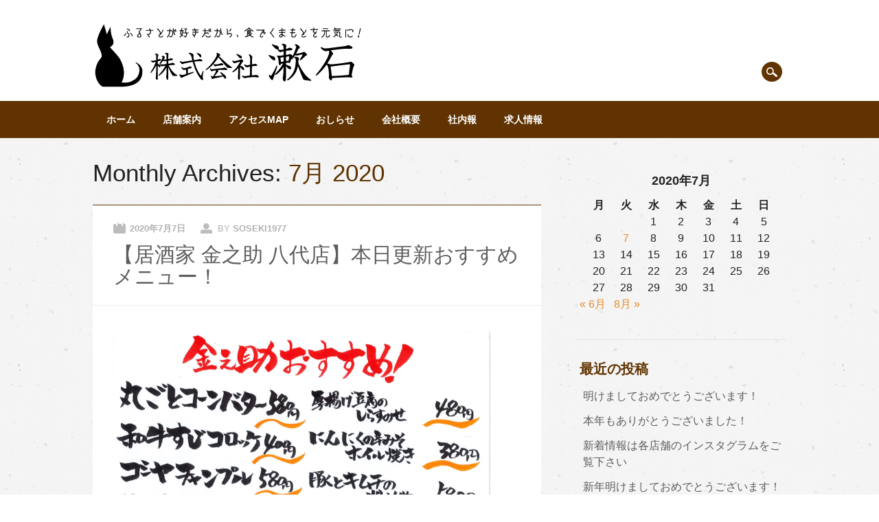

--- FILE ---
content_type: text/css
request_url: https://www.soseki1977.com/wp-content/themes/restaurateur/style.css?ver=6.9
body_size: 84401
content:
/*
Theme Name: Restaurateur
Theme URI: http://wpthemes.co.nz/restaurateur/
Author: WPThemes NZ
Author URI: http://wpthemes.co.nz/
Description: Restaurateur is a dedicated WordPress restaurant theme. The theme comes bundled with an optional plugin which you can activate for easy menu management. Menus are then displayed on one of two included menu templates which feature your dishes and pricing and have gorgeous transitions between menu categories. The theme also provides a static home page template with a big image slider and dedicated widget area, plus you get great deal of flexibility over colors. It's a flexible and responsive theme which will look great on any device.
Version: 2.0.9
License: GNU General Public License v2.0
License URI: http://www.gnu.org/licenses/gpl-2.0.html
Tags: custom-menu, sticky-post, microformats, rtl-language-support, translation-ready, full-width-template, post-formats

*/

/******************************************************************/
@import url(http://fonts.googleapis.com/css?family=Damion);
@import url(http://fonts.googleapis.com/css?family=Droid+Serif:400,700);
@import url(http://fonts.googleapis.com/css?family=Droid+Sans:400,700);
/******************************************************************
RESET STYLES
******************************************************************/
/* general reset */
html, body, div, span, object, embed, ruby, output, iframe, h1, h2, h3, h4, h5, h6, p, blockquote, pre,
abbr, address, cite, code, del, dfn, em, img, ins, kbd, q, samp,
small, strong, sub, sup, var, b, i, dl, dt, dd, ol, ul, li,
fieldset, form, label, legend, table, caption, tbody, tfoot, thead, tr, th, td,
article, aside, canvas, details, figcaption, figure,  footer, header, hgroup, 
menu, nav, section, summary, time, mark, audio, video { 
	margin: 0;
	padding: 0;
	border: 0;
	outline: 0;
	font-size: 100%;
	vertical-align: baseline;
	background: transparent;
}

html { 
	overflow-y: scroll;
	font-size: 16px;
}

/* html 5 reset */             
article, 
aside, 
details, 
figcaption, 
figure, 
footer, 
header, 
hgroup, 
menu, 
nav, 
section { 
	display: block; 
}

/* ul & li resets */
ol, ul { 
	list-style: none; 
}

/* blockquote reset */
blockquote, q { 
	quotes: none; 
}

blockquote:before, 
blockquote:after, 
q:before, 
q:after { 
	content: ''; 
	content: none; 
}

/* link style resets */
a { 
	margin: 0; 
	padding: 0; 
	font-size: 100%; 
	vertical-align: baseline; 
	background: transparent; 
}

a:hover,
a:active { 
	outline: none; 
}

/* table resets */
table { 
	border-collapse: collapse; 
	border-spacing: 0; 
}

td, 
td img { 
	vertical-align: top; 
} 

/* type & header styles */
body {
	font-size: 16px; /* for ie8 & below*/ 
	font-size: 1rem; 
	line-height: 24px; /* for ie8 & below*/ 
	line-height: 1.5rem; 
	font-family: メイリオ, Meiryo, Osaka, “ヒラギノ角ゴ Pro W3″, “Hiragino Kaku Gothic Pro”, “ＭＳ Ｐゴシック”, “MS PGothic”, sans-serif;
}

p { 
	hyphenate: auto;
	hyphenate-before: 2; 
	hyphenate-after: 3; 
	hyphenate-lines: 3; 
	orphans: 4; 
}

select, 
input, 
textarea, 
button { 
	font: 99% メイリオ, Meiryo, Osaka, “ヒラギノ角ゴ Pro W3″, “Hiragino Kaku Gothic Pro”, “ＭＳ Ｐゴシック”, “MS PGothic”, sans-serif;
	border-radius: 0;
}
	select {
		max-width: 100%;
	}
	
	input[type=search] {
	  -webkit-appearance: none;
	}

body, 
select, 
input, 
textarea {   
	color: #222;
}

small, 
.small { 
	font-size: 12px; /* for ie8 & below*/ 
	font-size: 0.75rem; 
	letter-spacing: 2px; /* for ie8 & below*/
	letter-spacing: .05rem; 
	font-style: italic;
	line-height: 26px; 
	line-height: 1.75rem;
}

strong, 
th, 
.strong { 
	font-weight: bold;
}

em, 
.em { 
	font-style: italic;
}

ins, 
.ins { 
	background-color: #ff9; 
	color: #000; 
	text-decoration: none; 
}

mark, 
.mark { 
	background-color: #ff9; 
	color: #000; 
	font-style: italic; 
	font-weight: bold; 
}

del, 
.del { 
	text-decoration: line-through; 
}

abbr[title], 
dfn[title] { 
	border-bottom: 1px dotted; 
	cursor:help; 
}

sub { 
	vertical-align: sub; 
	font-size: smaller; 
}

sup { 
	vertical-align: super; 
	font-size: smaller; 
}

/* code & pre box resets */
pre {  
	padding: 15px;  
	white-space: pre;  
	white-space: pre-wrap;  
	white-space: pre-line;  
	word-wrap: break-word; 
}

/* form & input resets */
pre, 
code, 
kbd, 
samp { 
	font-family: メイリオ, Meiryo, Osaka, “ヒラギノ角ゴ Pro W3″, “Hiragino Kaku Gothic Pro”, “ＭＳ Ｐゴシック”, “MS PGothic”, sans-serif;
	margin: 24px; /* for ie8 & below*/ 
	margin: 1.5rem; 
}

input, 
select { 
	vertical-align:middle; 
}

textarea { 
	overflow: auto; 
} 

.ie6 legend, 
.ie7 legend { 
	margin-left: -7px; 
} 

input[type="radio"] { 
	vertical-align: text-bottom; 
}

input[type="checkbox"] { 
	vertical-align: bottom; 
}

.ie7 input[type="checkbox"] { 
	vertical-align: baseline; 
}

.ie6 input { 
	vertical-align: text-bottom; 
}

label, 
input[type=button], 
input[type=submit], 
button { 
	cursor: pointer; 
}

button, 
input, 
select, 
textarea { 
	margin: 0; 
}

/* vaidation */
input:valid, 
textarea:valid {  }
input:invalid, 
textarea:invalid { 
	border-radius: 1px;  
	-moz-box-shadow: 0px 0px 5px red; 
	-webkit-box-shadow: 0px 0px 5px red;  
	box-shadow: 0px 0px 5px red; 
}

.no-boxshadow input:invalid, 
.no-boxshadow textarea:invalid { 
	background-color: #f0dddd; 
}

button { 
	width: auto; 
	overflow: visible; 
}

/* image resets */
.ie7 img, 
.irem7 img { 
	-ms-interpolation-mode: bicubic; 
}

/* hidden elrements */
.hidden { 
	display: none; 
	visibility: hidden; 
} 

.visuallyhidden { 
	position: absolute !important; 
	clip: rect(1px 1px 1px 1px);  
	clip: rect(1px, 1px, 1px, 1px); 
}

/* added from 320&Up Project */

input, 
textarea  { 
	-webkit-box-sizing : border-box; 
	-moz-box-sizing : border-box; 
	-o-box-sizing : border-box; 
	box-sizing : border-box; 
}

/* clearfixes */
.clearfix:after, 
.menu ul:after {
	content: ".";
	display: block;
	height: 0;
	clear: both;
	visibility: hidden;
}

.clearfix { 
	zoom: 1;
}

.clearfix:after { 
	clear: both; 
}

/******************************************************************
COMMON & REUSABLE STYLES
******************************************************************/

/* floats */
.left { 
	float: left; 
}

.right { 
	float: right; 
}

/* text alignment */
.text-left { 
	text-align: left; 
}

.text-center { 
	text-align: center; 
}

.text-right { 
	text-align: right; 
}

/* highlighting search term on search page */
mark, 
.search-term { 
	background: #EBE16F;
}

/* alerts & notices */
.help, 
.info, 
.error, 
.success { 
	margin: 10px; 
	padding: 10px; 
	border: 1px solid #cecece; 
}

.help { 
	border-color: #E0C618; 
	background: #EBE16F; 
}

.info { 
	border-color: #92cae4; 
	background: #d5edf8; 
}

.error { 
	border-color: #fbc2c4; 
	background: #fbe3e4; 
}

.success { 
	border-color: #c6d880; 
	background: #e6efc2; 
} 

/******************************************************************
GENERAL STYLES
******************************************************************/

body { 
	-webkit-text-size-adjust : 100%; /* font size on apple devices */
	-ms-text-size-adjust : 100%;  /* font size on windows devices */
}

/******************************************************************
H1, H2, H3, H4, H5 STYLES
******************************************************************/

h1 a, .h1 a, 
h2 a, .h2 a, 
h3 a, .h3 a, 
h4 a, .h4 a, 
h5 a, .h5 a { 
	text-decoration: none; 
}

h1, .h1 {
	font-size: 35px; /* for ie8 & below*/ 
	font-size: 2.2rem;
	line-height: 32px; /* for ie8 & below*/ 
	line-height: 2rem; 
}

h2, .h2 {
	font-size: 24px; /* for ie8 & below*/ 
	font-size: 1.5rem;
	line-height: 30px; /* for ie8 & below*/ 
	line-height: 1.75rem; 
}

h3, .h3 {
	font-size: 19px; /* for ie8 & below*/ 
	font-size: 1.2rem;
	line-height: 24px; /* for ie8 & below*/
	line-height: 1.5rem;
}

h4, .h4 {
	font-size: 16px; /* for ie8 & below*/ 
	font-size: 1.05rem;
	line-height: 18px; /* for ie8 & below*/
	line-height: 1.2rem;
}

h5, .h5 {
	font-size: 12px; /* for ie8 & below*/ 
	font-size: 0.846rem;
	line-height: 40px; /* for ie8 & below*/ 
	line-height: 2.09rem; 
	text-transform: uppercase; 
	letter-spacing: 2px; 
}

/******************************************************************
GENERAL LAYOUT STYLES
******************************************************************/

body {

}

#container { 
	-webkit-box-sizing : border-box; 
	-moz-box-sizing : border-box; 
	-o-box-sizing : border-box; 
	box-sizing : border-box;
}
	
	/* layout options ( all have margins right & left of 1%) */
	
	.col60 { 
		width: 6.333%; 
	} /* width 60px / grid_1 */
	
	.col140 { 
		width: 14.667%; 
	} /* width 140px / grid_2 */
	
	.col220 { 
		width: 23.0%; 
	} /* width 220px / grid_3 */
	
	.col300 { 
		width: 31.333%; 
	} /* width 300px / grid_4 */
	
	.col380 { 
		width: 39.667%; 
	} /* width 380px / grid_5 */
	
	.col480 { 
		width: 48.0%; 
	} /* width 480px / grid_6 */
	
	.col540 { 
		width: 56.333%; 
	} /* width 540px / grid_7 */
	
	.col620 { 
		width: 64.667%; 
	} /* width 620px / grid_8 */
	
	.col700 { 
		width: 73.0%; 
	} /* width 700px / grid_9 */
	
	.col780 { 
		width: 81.333%; 
	} /* width 780px / grid_10 */
	
	.col860 { 
		width: 89.667%; 
	} /* width 860px / grid_11 */
	
	.col940 { 
		width: 98.0%; 
	} /* width 940px / grid_12 */
	
	/* layout & column defaults */
	.col60, 
	.col140, 
	.col220, 
	.col300, 
	.col380, 
	.col480, 
	.col540, 
	.col620, 
	.col700, 
	.col780, 
	.col860, 
	.col940 { 
		display: inline; 
		float: left;
		margin-left: 1%; 
		margin-right: 1%; 
		position: relative;
	}
	
	/* default styles & fixes */
	#main { 
		margin-left: 0; 
	} /* fixes alignment (defaulted at col620) */
	
	#sidebar { 
		margin-right: 0; 
	} /* fixes alignment (defaulted at col300) */
	
/******************************************************************
LINK STYLES
******************************************************************/

a, a:visited { 
	color: #e68b2b;
	text-decoration: none; 
}

a:hover {
	text-decoration: underline; 
}

a:active {} /* on click */

a:link { 
	-webkit-tap-highlight-color : rgba(0,0,0,0); /* this highlights links on Iphones / iPads */
}

/******************************************************************
TEXT SELECTION STYLES
******************************************************************/

/* Safari, Chrome, iPhones, iPads */
::-webkit-selection { 
	background: #5e5d5c; 
	color: #fff; 
	text-shadow : none; 
}

/* Firefox */
::-moz-selection { 
	background: #5e5d5c; 
	color: #fff; 
	text-shadow : none; 
}

/* The Rest */
::selection { 
	background: #5e5d5c; 
	color: #fff; 
	text-shadow : none; 
}


/******************************************************************
WORDPRESS BODY CLASSES
want to style a page via body class? go ahead
******************************************************************/

body.rtl {}
body.home {} /* home page */
body.blog {} 
body.archive {} /* archive page */
body.date {} /* date archive page */
	body.date-paged-1 {} /* replace the number to the corresponding page number */
body.search {} /* search page */
	body.search-results {} /* search result page */
	body.search-no-results {} /* no results search page */
	body.search-paged-1 {} /* individual paged search (i.e. body.search-paged-3) */
body.error404 {} /* 404 page */
body.single {} /* single post page */
	body.postid-1 {} /* individual post page by id (i.e. body.postid-73) */
	body.single-paged-1 {} /* individual paged single (i.e. body.single-paged-3) */
body.attachment {} /* attatchment page */
	body.attachmentid-1 {} /* individual attatchment page (i.e. body.attachmentid-763) */
	body.attachment-mime-type {} /* style mime type pages */
body.author {} /* author page */
	body.author-nicename {} /* user nicename (i.e. body.author-samueladams) */
	body.author-paged-1 {} /* paged author archives (i.e. body.author-paged-4) for page 4 */
body.category {} /* category page */
	body.category-1 {} /* individual category page (i.e. body.category-6) */
	body.category-paged-1 {} /* replace the number to the corresponding page number */
body.tag {} /* tag page */
	body.tag-slug {} /* individual tag page (i.e. body.tag-news) */
	body.tag-paged-1 {} /* replace the number to the corresponding page number */
body.page-template {} /* custom page template page */
	body.page-template-page-php {} /* individual page template (i.e. body.page-template-contact-php */
	body.page-paged-1 {} /* replace the number to the corresponding page number */
	body.page-parent {}
	body.page-child {}
	body.parent-pageid-1 {} /* replace the number to the corresponding page number */
body.logged-in {} /* if user is logged in */
body.paged {} /* paged items like search results or archives */
	body.paged-1 {} /* individual paged (i.e. body.paged-3) */
	
/* new browser classes */
body.browser-lynx {} /* lynx browsers */
body.browser-gecko {} /* firefox browsers */
body.browser-opera {} /* opera browsers */
body.browser-ns4 {} /* ns4 browsers */
body.browser-safari {} /* safari browsers */
body.browser-chrome {} /* chrome browsers */
body.browser-ie {} /* ie browsers ( aka dinosaurs) */
body.browser-iphone {} /* iphones (expirimental, best to use Media Queries) */

/******************************************************************
SEARCH BOX
******************************************************************/

#search-box-wrap {
	background-color: #e68b2b;
	height: 50px;
	margin-left: -33px;
	margin-right: -33px;
	display: none;
	
}

#search-box {
	position: relative;
	width: 96%;
	margin: 0 auto;
	padding: 0 2%;
	max-width: 1062px;
	-webkit-box-sizing : border-box; 
	-moz-box-sizing : border-box; 
	-o-box-sizing : border-box; 
	box-sizing : border-box;
}

#search-box #searchform {
	float: right;
	margin-top: 10px;
}

#search-box #searchform label {
	display: none;
}

#s {
	height: 30px;
	font-size: 1.2em;
	background: url(library/images/icon-search.png) no-repeat 7px 7px #fff;
	padding: 5px 7px 5px 30px;
	border: 0;
	box-shadow: 3px 3px 10px #d0d0d0 inset;
	min-width: 400px;
	outline: none;
	margin-right: -4px;
}
	.post-content #s {
		min-width: 50%;
	}

#searchform input[type=submit] {
	height: 30px;
	background-color: #5e5d5c;
	font-family: メイリオ, Meiryo, Osaka, “ヒラギノ角ゴ Pro W3″, “Hiragino Kaku Gothic Pro”, “ＭＳ Ｐゴシック”, “MS PGothic”, sans-serif;
	font-weight: 700;
	font-size: 14px;
	text-transform: uppercase;
	color: #fff;
	border: 0;
	padding: 3px 10px;
}

#search-box #close-x {
	float: right;
	width: 23px;
	height: 23px;
	background-color: #5e5d5c;
	font-family: メイリオ, Meiryo, Osaka, “ヒラギノ角ゴ Pro W3″, “Hiragino Kaku Gothic Pro”, “ＭＳ Ｐゴシック”, “MS PGothic”, sans-serif;
	font-weight: 700;
	font-size: 14px;
	text-transform: uppercase;
	color: #fff;
	text-align: center;
	line-height: 21px;
	margin-top: 15px;
	margin-right: 0;
	margin-left: 20px;
	cursor: pointer;
}

/******************************************************************
SOCIAL MEDIA BUTTONS STYLES
******************************************************************/

#social-media {
	display: inline-block;
	width: 39%;
	text-align: right;
	vertical-align: bottom;
	padding-bottom: 20px;
}
	#social-media a,
	#search-icon {
		background-color: #e68b2b;
		width: 30px;
		height: 29px;
		display: inline-block;
		border-radius: 50%;
		margin-left: 5px;
		margin-bottom: 8px;
		text-indent: 9999px;
		outline: none;
		background-repeat: no-repeat;
		background-position: center center;
		vertical-align: top;
		overflow: hidden;
	}
	
		
	
	#social-media a.social-fb {
		background-image: url(library/images/icon-fb.png);
	}
	
	#social-media a.social-tw {
		background-image: url(library/images/icon-tw.png);
	}
	
	#social-media a.social-gp {
		background-image: url(library/images/icon-gp.png);
	}
	
	#social-media a.social-pi {
		background-image: url(library/images/icon-pi.png);
	}
	
	#social-media a.social-li {
		background-image: url(library/images/icon-li.png);
	}
	
	#social-media a.social-yt {
		background-image: url(library/images/icon-yt.png);
	}
	
	#social-media a.social-tu {
		background-image: url(library/images/icon-tu.png);
	}
	
	#social-media a.social-in {
		background-image: url(library/images/icon-in.png);
	}
	
	#social-media a.social-fl {
		background-image: url(library/images/icon-fl.png);
	}
	
	#social-media a.social-vi {
		background-image: url(library/images/icon-vi.png);
	}
	
	#social-media a.social-ye {
		background-image: url(library/images/icon-ye.png);
	}
	
	#social-media a.social-ot {
		background-image: url(library/images/icon-ot.png);
	}
	
	#social-media a.social-rs {
		background-image: url(library/images/icon-rss.png);
	}
	
	
	
	#social-media a.social-four {
		background-image: url(library/images/icon-four.png);
	}
	#social-media a.social-trip {
		background-image: url(library/images/icon-trip.png);
	}
	
	
	
	#social-media a.social-em {
		background-image: url(library/images/icon-email.png);
	}
	
	#search-icon {
		background-image: url(library/images/icon-search-w.png);
		cursor: pointer;
	}

/******************************************************************
HEADLINES & TITLES
******************************************************************/

h1, .h1,
h2, .h2,
h3, .h3,
h4, .h4, 
h5, .h5 {
	font-family: メイリオ, Meiryo, Osaka, “ヒラギノ角ゴ Pro W3″, “Hiragino Kaku Gothic Pro”, “ＭＳ Ｐゴシック”, “MS PGothic”, sans-serif;
	font-weight: 400;
}

h3, .h3,
h4, .h4, 
h5, .h5 {
	font-weight: 700;
}

h1 a, .h1 a, h2 a, .h2 a, h3 a, .h3 a, h4 a, .h4 a, h5 a, .h5 a {}

/******************************************************************
HEADER SYTLES
******************************************************************/

header[role=banner] {
	background-color: #fff;
	position: relative;
}
	header[role=banner] div {
		-webkit-box-sizing : border-box; 
		-moz-box-sizing : border-box; 
		-o-box-sizing : border-box; 
		box-sizing : border-box;
	}
	
	#inner-header {
		width: 96%;
		margin: 0 auto;
		padding: 0 2%;
		max-width: 1062px;
	}
	
	#site-logo img {
		max-width: 100%;
	}

	#site-heading { 
		padding-top: 30px; 
		margin-bottom: 10px;
		width: 60%;
		display: inline-block;
		vertical-align: bottom;
	}
	
	#site-title {
		margin-bottom: 24px; /* for ie8 & below */
		margin-bottom: 1.5rem;
		font-family: メイリオ, Meiryo, Osaka, “ヒラギノ角ゴ Pro W3″, “Hiragino Kaku Gothic Pro”, “ＭＳ Ｐゴシック”, “MS PGothic”, sans-serif;
		font-size: 60px;
		font-weight: 400;
	}
	
	#site-title a { 
		color: #5e5d5c; 
		text-decoration: none;
	}
	
	#site-description {
		font-size: 14px; /* for ie8 & below */
		font-size: 0.9rem;
		margin-right: 300px;
		color: gold;
	}

.entry-header { 
	margin-bottom: 25px;
}

.entry-title {
	font-size: 30px; /* for ie8 & below */ 
	font-size: 1.85rem;
	font-family: メイリオ, Meiryo, Osaka, “ヒラギノ角ゴ Pro W3″, “Hiragino Kaku Gothic Pro”, “ＭＳ Ｐゴシック”, “MS PGothic”, sans-serif;
	font-weight: 400;
	line-height: 32px; /* for ie8 & below */
	line-height: 2rem;
}
	.entry-title a {
		color: #5e5d5c !important;
	}
		.entry-title a:hover {}
	body.page .entry-title, 
	body.single .entry-title, 
	.not-found .entry-title {
		font-size: 35px; /* for ie8 & below */ 
		font-size: 2.2rem;
	}
	
.page-header { 
	margin-bottom: 30px; 
}

/******************************************************************
NAVIGATION STYLES
(Main Navigation)
******************************************************************/
div.menu {
	width: 96%;
	margin: 0 auto;
	padding: 0 2%;
	max-width: 1062px;
}
	div.menu ul { }
		div.menu ul li { 
			list-style-type: none; 
			float: left; 
		}
			div.menu ul li a { 
				display: block; 
				text-decoration: none; 
			}
				div.menu ul li:last-child a {}
				div.menu ul li a:hover {}
		div.menu ul li.current-menu-item a, 
		div.menu ul li.current_page_item a {}
		div.menu ul li ul.sub-menu, 
		div.menu ul li ul.children { 
			position: absolute; 
			z-index: 9999; 
			width: 200px; 
			word-wrap: break-word;
			display: none;
		}
			div.menu ul li ul li a {}
				div.menu ul li ul li a:hover {}
			div.menu ul li ul li:last-child a {}
			div.menu ul li:hover > ul { 
				display: inline;
			}
				div.menu ul li ul li ul.sub-menu, 
				div.menu ul li ul li ul.children { 
					right: -200px; 
					position: absolute;  
					top: auto; 
					margin-top: -30px; 
					display: none;
				}
					div.menu ul li ul li:hover > ul.sub-menu, 
					div.menu ul li ul li:hover > ul.children { 
						display: inline;
					}
					
		.widget_nav_menu ul li { 
			float:none 
		}

		.widget_nav_menu ul li ul.sub-menu, 
		.widget_nav_menu ul li ul.children,
		.widget_pages ul li ul.sub-menu, 
		.widget_pages ul li ul.children { 
			position: relative;
			left: auto;
			z-index: 9999; 
			width: auto;
			word-wrap: break-word;
			margin-left: 16px; /* for ie8 & below */
			margin-left: 1rem;
			margin-top: 8px; /* for ie8 & below */
			margin-top: 0.5rem;
		}
			.widget_nav_menu ul li ul.sub-menu a, 
			.widget_nav_menu ul li ul.children a {}
			
			.widget_nav_menu ul li ul li ul.sub-menu, 
			.widget_nav_menu ul li ul li ul.children { 
				left: auto; 
				position: relative;
				margin-left: 16px; /* for ie8 & below */ 
				margin-left:1rem;
				margin-top: 8px; /* for ie8 & below */
				margin-top: 0.5rem;
				top: auto; 
				word-wrap: break-word; 
			}

nav[role=navigation] {
	background-color: #5e5d5c;
}
	nav[role=navigation] div.menu { 
		
	}
	
	nav[role=navigation] ul.menu { 

	}
		nav[role=navigation] .menu ul li {}
			nav[role=navigation] .menu ul li a, 
			nav[role=navigation] .menu #menu-icon { 
				padding: 15px 20px;
				color: #fff !important;
				font-family: "Droid Sans", Arial, Helvetica, sans-serif;
				font-weight: 700;
				font-size: 14px; /* for ie8 & below */
				font-size: 0.9rem;
				text-transform: uppercase;
			}
			
			nav[role=navigation] .menu #menu-icon {
				cursor: pointer;
				display: none;
			}
			
				nav[role=navigation] .menu > ul li a:hover {
					background-image: url(library/images/trans2.png);
				}
				
				nav[role=navigation] .menu > ul > li:first-child a {
					
				}
				
		nav[role=navigation] .menu ul li.current-menu-item a, 
		.nav ul li.current_page_item a, 
		nav[role=navigation] .menu ul li.current_page_item a {
			
		}
		
			nav[role=navigation] .menu ul.sub-menu li.current-menu-item a, 
			.nav ul.sub-menu li.current_page_item a, 
			nav[role=navigation] .menu ul.sub-menu li.current_page_item a,
			nav[role=navigation] .menu ul  li.current-page-parent ul.sub-menu li a,
			nav[role=navigation] .menu ul  li.current-menu-item ul.sub-menu li a,
			nav[role=navigation] .menu ul  li.current_page_parent ul.children li a,
			nav[role=navigation] .menu ul  li.current_page_item ul.children li a,  
			.nav ul li.current_page_item ul.sub-menu li a, 
			nav[role=navigation] .menu ul li.current_page_item ul.sub-menu li a {
				background: none;
			}
				
				nav[role=navigation] .menu ul.sub-menu li.current-menu-item a:hover, 
				.nav ul.sub-menu li.current_page_item a:hover, 
				nav[role=navigation] .menu ul.sub-menu li.current_page_item a:hover,
				nav[role=navigation] .menu ul li.current-page-parent ul.sub-menu li a:hover,
				nav[role=navigation] .menu ul li.current-menu-item ul.sub-menu li a:hover,
				nav[role=navigation] .menu ul li.current_page_parent ul.children li a:hover,
				nav[role=navigation] .menu ul li.current_page_item ul.children li a:hover,  
				.nav ul li.current_page_item ul.sub-menu li a:hover, 
				nav[role=navigation] .menu ul li.current_page_item ul.sub-menu li a:hover {
					background: #f5f5f5;
				}
		
		
		nav[role=navigation] .menu ul li ul.sub-menu, 
		nav[role=navigation] .menu ul li ul.children {
			background: #fafafa;
			box-shadow: 1px 1px 3px #aaa;
		}
		
		nav[role=navigation] .menu ul li ul.sub-menu li, 
		nav[role=navigation] .menu ul li ul.children li {
			border-bottom: 1px solid #f0f0f0;
			width: 200px;
		}
		
		nav[role=navigation] .menu ul li ul.sub-menu li a, 
		nav[role=navigation] .menu ul li ul.children li a {
			font-size: 12px; /* for ie8 & below */
			font-size: 0.75rem;
			font-weight: 400;
			padding: 10px 20px;
		}
		
		nav[role=navigation] .menu ul li ul.sub-menu li:first-child, 
		nav[role=navigation] .menu ul li ul.children li:first-child {
			
		}
		
		nav[role=navigation] .menu ul li ul.sub-menu li:first-child a, 
		nav[role=navigation] .menu ul li ul.children li:first-child a {
			
		}
			nav[role=navigation] .menu ul li ul li a { 
				color: #555 !important; 
				text-shadow: 0px 0px; 
			}
				nav[role=navigation] .menu ul li ul li a:hover { 
					background: #f5f5f5; 
					color: #555 !important; 
				}
			nav[role=navigation] .menu ul li ul li:last-child a {}
			nav[role=navigation] .menu ul li:hover ul {}
				nav[role=navigation] .menu ul li ul li ul.sub-menu, 
				nav[role=navigation] .menu ul li ul li ul.children {
					margin-top: -44px;
				}
					nav[role=navigation] .menu ul li ul li:hover ul.sub-menu,
					nav[role=navigation] .menu ul li ul li:hover ul.children {
						
					}
					


/******************************************************************
POSTS & CONTENT STYLES
******************************************************************/

#content {
	width: 96%;
	margin: 0 auto;
	padding: 0 2%;
	max-width: 1062px;
	padding-bottom: 1px;
	-webkit-box-sizing : border-box; 
	-moz-box-sizing : border-box; 
	-o-box-sizing : border-box; 
	box-sizing : border-box;
}
	#content div {
		-webkit-box-sizing : border-box; 
		-moz-box-sizing : border-box; 
		-o-box-sizing : border-box; 
		box-sizing : border-box;
	}

	#main {
		padding-top: 35px; /* for ie8 & below */ 
		padding-top: 2.2rem;

	}
		#main #searchform {
			margin-bottom: 24px; /* for ie8 & below */
			margin-bottom: 1.5rem;
		}
	
	body.page-template-full-width-php #main,
	body.page-template-full-width-page-php #main {}
	body.attachment #main {}
	
		article[id*=post-] {
			background-color: #fff;
			padding: 20px 30px; /* for ie8 & below */
			padding: 1.25rem 30px; 
			word-wrap: break-word;
			margin-bottom: 35px; /* for ie8 & below */
			margin-bottom: 2.2rem;
			border-top: 1px solid #e68b2b;
		}
		
		/* archive title */
		.archive_title { 
			padding: 0 20px;
			margin: 18px 0 12px; /* for ie8 & below */
			margin: 1.1rem 0 0.75rem; 
		}
		
		article[id=post-not-found] h1 {}
	
		/* want to style individual post classes? Booya! */
		.post-id {} /* post by id (i.e. post-3) */
		.post {} /* general post style */
		.page {} /* general article on a page style */
		.attachment {} /* general style on an attatchment */
		.sticky {} /* sticky post style */
		.hentry {} /* hentry class */
		.category-slug {} /* style by category (i.e. category-videos) */
		.tag-slug {} /* style by tag (i.e. tag-news) */
	
		/* post meta */
		.entry-meta, 
		.category-archive-meta { 
			font-family: "Droid Sans", Arial, Helvetica, sans-serif;
			font-size: 13px; /* for ie8 & below */
			font-size: .8rem;
			font-weight: 400;
			line-height: 26px; /* for ie8 & below */
			line-height: 1.75rem;
			margin: 0 0 8px 0; /* for ie8 & below */ 
			margin: 0 0 0.5rem 0;
			text-transform: uppercase;
			color: #b1b1b1 !important;
		}
			.category-archive-meta {
				line-height: 16px; /* for ie8 & below */
				line-height: 1rem; 
				color: #5e5d5c !important;
				padding-top: 10px;
			}
			
			.entry-meta a {
				font-weight: 700;
				color: #b1b1b1 !important;
			}
			
			.meta-by,
			.meta-on,
			.meta-com,
			.meta-cat,
			.meta-tag,
			.meta-eat {
				display: inline-block;
				width: 22px;
				height: 20px;
				text-indent: -9999px;
				vertical-align: middle;
				outline: none;
				background-position: left top;
				background-repeat: no-repeat;
				margin-right: 2px;
			}
			
				.meta-by {
					background-image: url(library/images/meta-author.png);
					margin-left: 15px;
					background-position: center top;
				}
				
				.meta-on {
					background-image: url(library/images/meta-date.png);
					
				}
				
				.meta-com {
					background-image: url(library/images/meta-comment.png);
				}
				
				.meta-cat {
					background-image: url(library/images/meta-cat.png);
					width: 24px;
				}
				
				.meta-tag {
					background-image: url(library/images/meta-tag.png);
					background-position: center top;
				}
				
				.meta-eat {
					float: left;
					background-image: url(library/images/meta-eat.png);
					background-position: left 5px;
					width: 45px;
					height: 22px;
					text-indent: 28px;
					vertical-align: middle;
					margin-left: 5px;
				}
				
				.comment-top {
					float: right;
				}
		
		.entry-summary {
			font-size: 14px; /* for ie8 & below */ 
			font-size: 0.9rem 
		}
		
			.meta time {}
			
		/* post content */
		.post-content { 
			word-wrap: break-word;
			margin-bottom: 26px; /* for ie8 & below */ 
			margin-bottom: 1.75rem;
			overflow: hidden;
		}

			.commentlist li.comment article[id*=comment-] p,
			.post-content p,
			.intro-content p {
				margin: 0 0 24px 0; /* for ie8 & below */ 
				margin: 0 0 1.5rem 0; 
				padding-bottom: 1px;
			}
			
			.commentlist li.comment article[id*=comment-] p:last-child,
			.post-content p:last-child { 
				margin-bottom: 0;
				
			}
			
			.post-content h1, .commentlist li.comment article[id*=comment-] h1,
			.post-content h2, .commentlist li.comment article[id*=comment-] h2,
			.post-content h3, .commentlist li.comment article[id*=comment-] h3,
			.post-content h4, .commentlist li.comment article[id*=comment-] h4,
			.post-content h5, .commentlist li.comment article[id*=comment-] h5,
			.post-content h6, .commentlist li.comment article[id*=comment-] h6,
			.post-content address, .commentlist li.comment article[id*=comment-] address {
				margin: 0 0 24px 0; /* for ie8 & below */
				margin: 0 0 1.5rem 0;
			}
			
			.commentlist li.comment article[id*=comment-] ul, .post-content ul, 
			.commentlist li.comment article[id*=comment-] ol, .post-content ol, 
			.commentlist li.comment article[id*=comment-] table, .post-content table, 
			.commentlist li.comment article[id*=comment-] dl, .post-content dl {
				margin: 24px 0; /* for ie8 & below */
				margin: 1.5rem 0; 
			}
			
			.commentlist li.comment article[id*=comment-] table,
			.post-content table { 
				width: 100%; 
			}
			
				.commentlist li.comment article[id*=comment-] table th,
				.post-content table th { 
					border-bottom: 2px solid #848484; 
					text-align: left; 
				}
				
				.commentlist li.comment article[id*=comment-] table td,
				.post-content table td { 
					border-bottom: 1px solid #d0d0d0; 
					padding: 5px; 
				}
			
			.commentlist li.comment article[id*=comment-] ul, .post-content ul, 
			.commentlist li.comment article[id*=comment-] ol, .post-content ol { 
				list-style-position: outside; 
				line-height: 1.5;
				margin-left: 35px; /* for ie8 & below */ 
				margin-left: 2.2rem;
				margin-right: 35px; /* for ie8 & below */ 
				margin-right: 2.2rem; 
			}
			
			.commentlist li.comment article[id*=comment-] li, 
			.post-content li {
				margin-bottom: 12px; /* for ie8 & below */ 
				margin-bottom: 0.75rem; 
			}
			
			
			.post-content ol {
				list-style: none; /* Remove default numbering */
				*list-style: decimal; /* Keep using default numbering for IE6/7 */
				counter-reset: my-counter;
			}
				.commentlist li.comment article[id*=comment-] ol {
					list-style: decimal;
				}
				
				.post-content ol li {
					list-style-type: none;
					position: relative;
					padding-left: 16px;
				}
				
				.post-content ol li:before {
					content: counter(my-counter) ")";
					counter-increment: my-counter;
					position: absolute;
					left: 0;
					top: 2px;
					color: #a0a0a0;
					font-family: Arial, Helvetica, sans-serif;
					font-weight: bold;
					font-size: 12px;
					text-align: center;
				}

			
			.post-content ul li {
				list-style: none;
				position: relative;
				padding-left: 12px;
			}
				.commentlist li.comment article[id*=comment-] ul li {
					list-style: disc;
				}
				
				.post-content ul li:before {
					content: "\2022";
					position: absolute;
					left: 0;
					top: 0;
					color: #a0a0a0;
					font-family: Arial, Helvetica, sans-serif;
					font-weight: 700;
					font-size: 16px;
				}
			
			.post-content form ul li,
			.post-content form ol li {
				padding-left: 0;
			}
				
			.post-content form ul li:before,
			.post-content form ol li:before {
				display: none;
			}
			
			.commentlist li.comment article[id*=comment-] blockquote, 
			.post-content blockquote { 
				font-style: italic; 
				line-height: 26px; /* for ie8 & below */
				line-height: 1.6rem; 
				margin: 24px 35px 24px 56px; /* for ie8 & below */
				margin: 1.5rem 2.2rem 1.5rem 3.5rem; 
			}
			
			.commentlist li.comment article[id*=comment-] blockquote:before, 
			.post-content blockquote:before { 
				font-family: Georgia, serif;
				font-weight: 700;
				content: "“";
				font-size: 80px; /* for ie8 & below*/ 
				font-size: 5rem;
				text-indent: -60px; /* for ie8 & below*/
				text-indent: -3.5rem;
				margin-top: 12px; /* for ie8 & below*/ 
				margin-top: 0.8rem; 
				float: left; 
				opacity: .2; 
			}

			
			.commentlist li.comment article[id*=comment-] dl, 
			.post-content dl {
				margin: 26px 0 26px; /* for ie8 & below*/ 
				margin: 1.75rem 0 1.75rem; 
			}
			
			.commentlist li.comment article[id*=comment-] dt, 
			.post-content dt { 
				font-style: italic;
				margin-top: 19px; /* for ie8 & below*/
				margin-top: 1.25rem;
				font-size: 17px; /* for ie8 & below*/ 
				font-size: 1.13rem; 
				font-weight: 700; 
				border-bottom: 1px solid #999; 
			}
			
			.commentlist li.comment article[id*=comment-] dd, 
			.post-content dd { 
				font-style: italic;
				font-size: 13px; /* for ie8 & below*/ 
				font-size: .85rem;
				margin-top: 16px; /* for ie8 & below*/ 
				margin-top: 1rem;
				line-height: 26px; /* for ie8 & below*/ 
				line-height: 1.6rem; 
			}
			
			.commentlist li.comment article[id*=comment-] video, .post-content video,
			.commentlist li.comment article[id*=comment-] object, .post-content object,
			.commentlist li.comment article[id*=comment-] embed, .post-content embed,
			.commentlist li.comment article[id*=comment-] iframe, .post-content iframe { 
				display: block;
				margin: 24px 0; /* for ie8 & below*/ 
				margin: 1.5rem 0; 
				max-width: 100%;
				min-width: 100%;
				height: auto;
				min-height: 340px;
			}
				.full-width-content .commentlist li.comment article[id*=comment-] video, .full-width-content .post-content video,
				.full-width-content .commentlist li.comment article[id*=comment-] object, .full-width-content .post-content object,
				.full-width-content .commentlist li.comment article[id*=comment-] embed, .full-width-content .post-content embed,
				.full-width-content .commentlist li.comment article[id*=comment-] iframe, .full-width-content .post-content iframe { 
					min-height: 520px;
				}
			
		
			.commentlist li.comment article[id*=comment-] pre,
			.post-content pre { 
				overflow: auto;
				background: #f5f5f5;
				border: 1px solid #f0f0f0;
				border-left: 3px solid #e0e0e0;
				padding-left: 25px;
			}
			
			.commentlist li.comment article[id*=comment-] img, 
			.post-content img {
				margin: 0 0 24px 0; /* for ie8 & below*/
				margin: 0 0 1.5rem 0; 
				max-width: 100%; 
				height: auto; 
			}

			
		article[id*=post-] footer.entry-meta {
			clear: both; 
			margin: 24px -30px 0 -30px;
			padding: 18px 30px 0 30px;
			border-top: 1px solid #ebebeb;
		}
		
		article[id*=post-] footer a {}
		
		.post-content a.more-link {
			background-color: #e68b2b;
			color: #fff !important;
			border-radius: 15px;
			display: inline-block;
			padding: 2px 15px;
			font-family: メイリオ, Meiryo, Osaka, “ヒラギノ角ゴ Pro W3″, “Hiragino Kaku Gothic Pro”, “ＭＳ Ｐゴシック”, “MS PGothic”, sans-serif;
			font-size: 13px; /* for ie8 & below */
			font-size: 0.8rem;
			font-weight: 700;
			text-transform: uppercase;
			text-decoration: none;
			margin-top: 20px;
			float: right;
			clear: both;
		}
		
		.edit-link { 

		}
		
/******************************************************************
GALLERY STYLES
******************************************************************/
.gallery { 
	margin: 0 auto 18px; 
}
.gallery .gallery-item {
	float: left;
	margin-top: 0;
	text-align: center;
	
}

.gallery-columns-3 .gallery-item {
	width: 33%;
}

.gallery-columns-2 .gallery-item { 
	width: 50%; 
}
.gallery-columns-4 .gallery-item { 
	width: 23%; 
	margin-right: 2%;
	margin-bottom: 0;
}
	.gallery .gallery-item a {
		padding: 0;
		display: block;
		box-sizing: border-box;
		-moz-box-sizing: border-box;
		-webkit-box-sizing: border-box;
	}

.gallery img {
	box-shadow: 0px 0px 4px #c8c8c8;
	border: 1px solid white;
	padding: 8px;
	background: #f2f2f2;
}

.gallery img:hover {
	background: white;
}
.gallery-columns-2 .attachment-medium {
	max-width: 92%;
	height: auto;
}
.gallery-columns-4 .attachment-thumbnail {
	max-width: 84%;
	height: auto;
}
.gallery .gallery-caption {
	color: #888;
	font-size: 12px; /* for ie8 & below*/
	font-size: 0.7rem;
	line-height: 17px; /* for ie8 & below*/
	line-height: 1.1rem;
	margin: -15px 0 12px;
}
.gallery dl, 
.gallery dt,
.gallery-icon { 
	margin: 0; 
	border-bottom: 0; 
	padding: 0;
}
/* Pick the second line break if two
line breaks are adjacent */
.gallery br+br { 
	display: none; 
}

.size-full {}
.size-large {}
.size-medium {}
.size-thumbnail {}

/******************************************************************
POST FORMAT STYLES
******************************************************************/
/* Aside Posts */
.format-aside .entry-header {
	display: none;
}
.single .format-aside .entry-header {
	display: block;
}
.format-aside .entry-content,
.format-aside .entry-summary {
	padding-top: 0;
	font-style: italic;
	line-height: 26px; /* for ie8 & below*/ 
	line-height: 1.6rem;
	margin: 24px 35px 40px 0; /* for ie8 & below*/
	margin: 1.5rem 2.2rem 2.5rem 0;
	padding-left: 35px; /* for ie8 & below*/
	padding-left: 2.2rem;
	padding-top: 0;
	border-left: 3px solid #f3f3f3;
}
.single .format-aside .entry-content,
.single .format-aside .entry-summary {
	padding-top: 0;
}


/* Image Posts */

.single .format-image .entry-header {
	display: block;
}
.format-image .entry-content,
.format-image .entry-summary {
	padding-top: 16px; /* for ie8 & below*/
	padding-top: 1rem;
}
.single .format-image .entry-content,
.single .format-image .entry-summary {
	padding-top: 0;
}
	
/******************************************************************
PAGE NAVI STYLES
(Special Feature)
******************************************************************/
.pagination {
	font-family: メイリオ, Meiryo, Osaka, “ヒラギノ角ゴ Pro W3″, “Hiragino Kaku Gothic Pro”, “ＭＳ Ｐゴシック”, “MS PGothic”, sans-serif;
	font-weight: 700;
	font-size: 12px;
	text-transform: uppercase;
	clear: both;
	padding: 20px 0 30px 0;
	position: relative;
	font-size: 11px;
	line-height: 13px;
	margin: auto;
	text-align: center;
}
	 
.pagination span.current, .pagination a {
	display: inline-block;
	margin: 0 0 0 6px;
	padding: 6px 9px 5px 9px;
	text-decoration: none;
	width: auto;
	color: #fff !important;
	background-color: #5e5d5c;
	border-radius: 50%;
}
	.pagination a:visited {
		color: #fff !important;
	}
	 
.pagination a:hover,
.pagination span.current {
	background-color: #e68b2b;
}

/* fallback previous & next links */
.wp-prev-next {}
	.wp-prev-next ul {}
		.wp-prev-next .prev-link {}
		.wp-prev-next .next-link {}
			
/******************************************************************
PAGE LINK STYLES
******************************************************************/

.page-link {
	clear: both;
	display: block;
	margin: 0 0 26px; /* for ie8 & below*/
	margin: 0 0 1.625rem;
}
.page-link a,
.page-link a:visited {
	background-color: #f2f2f2;
	color: #373737;
	margin: 0;
	padding: 2px 5px;
	text-decoration: none;
}
.page-link a:hover {
	background-color: #c9c9c9;
	color: #fff;
	font-weight: bold;
}
.page-link span {
	margin-right: 6px;
}

.wp-prev-next .prev-link, 
.nav-previous, 
.previous-image { 
	float: left; 
}

.wp-prev-next .next-link, 
.nav-next, 
.next-image { 
	float: right; 
}
		
#image-navigation, 
#comment-nav-below, 
#comment-nav-above, 
#nav-above, 
#nav-below { 
	display: block; 
	overflow: hidden; 
	margin: 0 0 30px 0; 
}
	#image-navigation {
		margin: 0  0 30px 0;
	}
	
	#comment-nav-below {
		margin: 30px 0 0 0;
	}

#comment-nav-above a, 
#comment-nav-below a, 
#nav-above a, 
#nav-below a, 
#image-navigation a {
	background-color: #e68b2b;
	color: #fff !important;
	border-radius: 15px;
	display: inline-block;
	padding: 2px 15px;
	font-family: メイリオ, Meiryo, Osaka, “ヒラギノ角ゴ Pro W3″, “Hiragino Kaku Gothic Pro”, “ＭＳ Ｐゴシック”, “MS PGothic”, sans-serif;
	font-size: 13px; /* for ie8 & below*/
	font-size: 0.8rem;
	font-weight: 700;
	text-transform: uppercase;
	text-decoration: none;
}

	#comment-nav-above a:hover, 
	#comment-nav-below a:hover, 
	#nav-above a:hover, 
	#nav-below a:hover, 
	#image-navigation a:hover {}
	
/******************************************************************
SIDEBARS & ASIDES
******************************************************************/
#sidebar-home-wrap {
	background-color: #fff;
	padding: 30px 0 10px 0;
	-webkit-box-sizing : border-box; 
	-moz-box-sizing : border-box; 
	-o-box-sizing : border-box; 
	box-sizing : border-box;
}
	#sidebar-home-wrap div {
		-webkit-box-sizing : border-box; 
		-moz-box-sizing : border-box; 
		-o-box-sizing : border-box; 
		box-sizing : border-box;
	}

#sidebar-home {
	width: 96%;
	margin: 0 auto;
	padding: 0 2%;
	max-width: 1062px;
}

#sidefix {
	margin-left: -1.5%;
	margin-right: -1.5%;
}

#sidebar {
	float: right;
	margin-top: 35px; /* for ie8 & below */ 
	margin-top: 2.2rem;
}
	.widget {
		margin: 0 0 30px 10px;
		padding: 0 5px 24px 5px; /* for ie8 & below */
		padding: 0 5px 1.5rem 5px;
		border-bottom: 1px solid #e3e3e3;
		word-wrap: break-word;
	}
		#sidebar-home .widget {
			display: inline-block;
			width: 24.67%;
			-moz-box-sizing: border-box;
			-webkit-box-sizing: border-box;
			-o-box-sizing: border-box;
			box-sizing: border-box;
			vertical-align: top;
			margin: 0;
			padding: 0 1.75% 24px 1.75%; /* for ie8 & below */
			padding: 0 1.75% 1.5rem 1.75%;
			border: 0;
		}
		
		#sidebar .widget a {}
		
		#sidebar .widget a:hover {}
		
		#sidebar .widget li,
		#sidebar-home .widget li,
		.widget_nav_menu li,
		#meta.widget aside a {
			padding-left: 5px;
			line-height: 24px; /* for ie8 & below */
			line-height: 1.5rem;
			margin-bottom: 12px; /* for ie8 & below */
			margin-bottom: 0.75rem;
		}
		
			#sidebar .widget ul.sub-menu li:last-child,
			#sidebar .widget ul.children li:last-child {
				
			}
		
		#sidebar .widget li a,
		#sidebar-home .widget li a {
			color: #5e5d5c !important;
		}
		
		#sidebar .widget-title,
		#sidebar-home .widget-title {
			font-family: メイリオ, Meiryo, Osaka, “ヒラギノ角ゴ Pro W3″, “Hiragino Kaku Gothic Pro”, “ＭＳ Ｐゴシック”, “MS PGothic”, sans-serif;
			font-size: 20px; /* for ie8 & below */
			font-size: 1.25rem;
			font-weight: 700;
			margin-bottom: 16px; /* for ie8 & below */
			margin-bottom: 1rem;
			text-transform: uppercase;
			color: #e68b2b;
		}
		
			.post-content .widget-title {}

/* links widget */
.widget_links {}
.widget_links ul {}
.widget_links ul li {}
.widget_links ul li a {}

/* meta widget */
.widget_meta {}
.widget_meta ul {}
.widget_meta ul li {}
.widget_meta ul li a {}

/* pages widget */
.widget_pages {}
.widget_pages ul {}
.widget_pages ul li {}
.widget_pages ul li a {}

/* recent-posts widget */
.widget_recent_entries {}
.widget_recent_entries ul {}
.widget_recent_entries ul li {}
.widget_recent_entries ul li a {}

/* archives widget */
.widget_archive {}
.widget_archive ul {}
.widget_archive ul li {} 
.widget_archive ul li a {}
.widget_archive select {}
.widget_archive option {}

/* tag-cloud widget */
.widget_links {}
.widget_links li:after {}
.widget_links li:before {}
.widget_tag_cloud {}
.widget_tag_cloud a { padding: 3px; }
.widget_tag_cloud a:after { content: ","; }
.widget_tag_cloud a:before {}
.tagcloud {}

/* calendar widget */
.widget_calendar {}
#wp-calendar {
	text-align: center;
	width: 95%;
	margin: auto;
}
#calendar_wrap { padding: 15px 0; }
#calendar_wrap th {}
#calendar_wrap td {}
#wp-calendar tr td {}
#wp-calendar caption { 
	font-size: 18px; 
	font-weight: bold; 
	margin-bottom: 12px; 
	text-transform: uppercase;
}

#wp-calendar a {}
#wp-calendar #today {}
#wp-calendar #prev {}
#wp-calendar #next {}
#wp-calendar #next a {}
#wp-calendar #prev a {}

/* category widget */
.widget_categories {}
.widget_categories ul {}
.widget_categories ul li {} 
.widget_categories ul ul.children {}
.widget_categories a {}
.widget_categories select{}
.widget_categories select#cat {}
.widget_categories select.postform {}
.widget_categories option {}
.widget_categories .level-0 {}
.widget_categories .level-1 {}
.widget_categories .level-2 {}
.widget_categories .level-3 {}

/* recent-comments widget */
.recentcomments {}
#recentcomments {}
#recentcomments li {}
#recentcomments li a {}
.widget_recent_comments {}

/* search widget */
#searchform {}
.widget_search {}
.widget_search #s { 
	width: 60%; 
}
.screen-reader-text {}

/* text widget */
.textwidget {}
.widget_text {}
.textwidget p {}
			
/******************************************************************
COMMENT STYLES
******************************************************************/
#comments {
	color: #5e5d5c;
}
#comments-title {
	font-family: メイリオ, Meiryo, Osaka, “ヒラギノ角ゴ Pro W3″, “Hiragino Kaku Gothic Pro”, “ＭＳ Ｐゴシック”, “MS PGothic”, sans-serif;
	font-size: 21px; /* for ie8 & below */
	font-size: 1.3rem;
	font-weight: 400;
	margin: 0 0 8px 0; /* for ie8 & below */
	margin: 0 0 0.5rem 0; 
}/* h3 comment title */
	#comments span {} /* number of comments span */
.comment-nav {}
	.comment-nav ul {}
		.comment-nav ul li {}
		
.commentlist {
	margin: 0; 
}

body.page-template-full-width-php .commentlist {}

	.commentlist li.comment { 
		position: relative; 
		margin: 0;
		padding: 30px 0 0 0; 
		clear: both; 
		overflow: hidden; 
	}
	
		.commentlist footer.comment-head {
		  
	  	}
	
	.commentlist li.pingback {
		margin-top: 30px;
		margin-left: 85px;
		padding: 15px 30px;
		background-color: #fff;
	}
		
	
	.commentlist li.comment article[id*=comment-] {
		margin-left: 85px;
		padding: 20px 30px 45px 30px;
		background-color: #fff;
	}
	
	.commentlist #respond {
		margin-left: 0;
		margin-right: 0;
		padding-bottom: 0;
	}
		.commentlist #respond label {
			margin-left: 0;
		}
		
		.commentlist #respond #author, 
		.commentlist #respond #email, 
		.commentlist #respond #url, 
		.commentlist #respond #comment {
			
		}
	
		.commentlist li[class*=depth-] { 
			margin-left: 35px; /* for ie8 & below */
			margin-left: 2.2rem; 
			
		}
			.commentlist li.depth-1 { 
				margin-left: 0; 
				margin-top: 0; 
			}
			.commentlist li.depth-2 {}
			.commentlist li.depth-3 {}
			.commentlist li.depth-4 {}
			.commentlist li.depth-5 {}
				.commentlist li.comment ul.children li {}
				.commentlist li.comment ul.children li.alt {}
				.commentlist li.comment ul.children li.byuser {}
				.commentlist li.comment ul.children li.comment {}
				.commentlist li.comment ul.children li.depth-1 {} /* change number for different depth */
				.commentlist li.comment ul.children li.bypostauthor {}
				.commentlist li.comment ul.children li.comment-author-admin {}
				.commentlist li.comment ul.children .alt {}
				.commentlist li.comment ul.children .odd {}
				.commentlist li.comment ul.children .even {}
			.commentlist .alt {}
			.commentlist .odd {}
			.commentlist .even {}
			.commentlist .parent {}
			.commentlist .comment {}
			.commentlist .children {}
			.commentlist .pingback {}
			.commentlist .bypostauthor {}
			.commentlist .comment-author {}
			.commentlist .comment-author-admin {}
			
				.commentlist .bypostauthor > article > footer > .vcard cite.fn:after { 
					content: " (Author)";
					font-size: 12px; /* for ie8 & below */
					font-size: 0.75rem;
					font-weight: normal;
					font-style: italic;
				}
				
			.commentlist .thread-alt {}
			.commentlist .thread-odd {}
			.commentlist .thread-even {}	
			.commentlist .vcard {  
				float: left; 
			}
				.commentlist .vcard cite.fn {
					font-family: メイリオ, Meiryo, Osaka, “ヒラギノ角ゴ Pro W3″, “Hiragino Kaku Gothic Pro”, “ＭＳ Ｐゴシック”, “MS PGothic”, sans-serif;
					font-size: 14px;
					font-weight: 700; 
					font-style: normal;
					text-transform: uppercase; 
					color: #b1b1b1; 
				}
				.commentlist .vcard time, 
				.comment-meta { 
					float: right; 
					
				}
					.commentlist .vcard time a { 
						text-decoration: none; 
						color: #b1b1b1 !important; 
					}
						.commentlist .vcard time a:hover { 
							text-decoration: underline;
						}
						
				.commentlist .vcard img.photo {}
				.commentlist .vcard img.avatar { 
					position: absolute; 
					left: 0; 
					top: 30px; 
					border-radius: 50%;
				}
				.commentlist .vcard cite.fn a.url {}
			.commentlist .comment-meta {
				font-family: メイリオ, Meiryo, Osaka, “ヒラギノ角ゴ Pro W3″, “Hiragino Kaku Gothic Pro”, “ＭＳ Ｐゴシック”, “MS PGothic”, sans-serif;
				font-size: 14px;
				font-weight: 400; 
				font-style: normal;
				text-transform: uppercase; 
			} 
				.commentlist .comment-meta a,
				.commentlist .comment-meta a:visited {
					color: #b1b1b1 !important; 
				}
			.commentlist .commentmetadata {}
				.commentlist .commentmetadata a {

				}
			.commentlist li.comment .comment-content { 
				padding-top: 15px;
				padding-bottom: 15px;
				font-size: 12px; /* for ie8 & below */
				font-size: 0.75rem;
				line-height: 17px; /* for ie8 & below */
				line-height: 1.1rem;
			}
				.commentlist li.comment .comment-content p { 	
					margin: 12px 0 24px; /* for ie8 & below */
					margin: 0.7335rem 0 1.5rem; 
				}
					.commentlist li.comment .comment-content p:last-child {
						margin: 0;
					}
				.commentlist li.comment ul { 

				}
				
				.commentlist .comment-reply-link,
				.commentlist .comment-reply-login { 
					float: right; 
					background-color: #e68b2b;
					color: #fff !important;
					border-radius: 15px;
					display: inline-block;
					padding: 2px 15px;
					font-family: メイリオ, Meiryo, Osaka, “ヒラギノ角ゴ Pro W3″, “Hiragino Kaku Gothic Pro”, “ＭＳ Ｐゴシック”, “MS PGothic”, sans-serif;
					font-size: 13px; /* for ie8 & below */
					font-size: 0.8rem;
					font-weight: 700;
					text-transform: uppercase;
					text-decoration: none;
					margin-right: -15px;
				}
				
					.commentlist a.comment-reply-link:hover {}
					
					.nocomments { 
						padding: 15px; 
						text-align: center; 
					}

/******************************************************************
COMMENT FORM STYLES
******************************************************************/

#respond-form {}
body.page-template-full-width-php #respond-form {}

#respond {
	margin: 0;
	padding: 30px 0;
	color: #5e5d5c;
}
#reply-title {
	font-family: メイリオ, Meiryo, Osaka, “ヒラギノ角ゴ Pro W3″, “Hiragino Kaku Gothic Pro”, “ＭＳ Ｐゴシック”, “MS PGothic”, sans-serif;
	font-size: 18px; /* for ie8 & below */
	font-size: 1.3rem;
	font-weight: 400;
	margin: 0 0 4px 0; /* for ie8 & below */
	margin: 0 0 0.2rem 0; 
}
#respond label {
	display: inline-block;
	font-family: メイリオ, Meiryo, Osaka, “ヒラギノ角ゴ Pro W3″, “Hiragino Kaku Gothic Pro”, “ＭＳ Ｐゴシック”, “MS PGothic”, sans-serif;
	font-size: 16px;
	font-weight: 700;
	min-width: 90px;
	min-height: 30px;
	margin-left: 4%;
	margin-right: 2%;
	line-height: 30px;
}
	#respond label[for=author],
	#respond label[for=email] {
		min-width: 86px;
	}
	
	.post-content form label {
		font-family: メイリオ, Meiryo, Osaka, “ヒラギノ角ゴ Pro W3″, “Hiragino Kaku Gothic Pro”, “ＭＳ Ｐゴシック”, “MS PGothic”, sans-serif;
		font-size: 16px;
		font-weight: 700;
	}
	
	
#respond p {
	margin-bottom: 16px; /* for ie8 & below */
	margin-bottom: 1rem;
}
#respond p.form-submit {
	text-align: center;
	margin-bottom: 19px; /* for ie8 & below */
	margin-bottom: 1.2rem;
}
#respond p.form-allowed-tags {
	font-size: 13px; /* for ie8 & below */
	font-size: 0.8rem;
	display: none;
}
#respond .required {
	margin-left: -14px;
	padding-right: 5px;
	color: #f00;
}
#respond .required:first-child {
	margin-left:0;
}

#respond .comment-notes,
#respond .logged-in-as {
	font-family: メイリオ, Meiryo, Osaka, “ヒラギノ角ゴ Pro W3″, “Hiragino Kaku Gothic Pro”, “ＭＳ Ｐゴシック”, “MS PGothic”, sans-serif;
	font-size: 12px;
	text-transform: uppercase;
}
	#respond #comment-form-title {
		margin: 0 0 17px; /* for ie8 & below */ 
		margin: 0 0 1.1rem; 
	}
		#respond #cancel-comment-reply-link { 
			float: right; 
		}
			#respond #cancel-comment-reply-link a {}
	#respond #commentform {}
		#respond .comments-logged-in-as {}
		#respond #comment-form-elements { 
			margin: 12px 0; /* for ie8 & below */
			margin: 0.75rem 0; 
		}
			#respond #comment-form-elements li { 
				overflow: hidden;
				margin-bottom: 12px; /* for ie8 & below */
				margin-bottom: 0.7335rem; 
			}
				#respond #comment-form-elements label { 
					display: none; 
				}
				#respond #comment-form-elements small { 
					display: none; 
				}
				
				#respond input[type=text],
				#respond #author, 
				#respond #email, 
				#respond #url { 
					padding: 5px 7px; 
					width: 65%; 
				}
					.post-content form input[type=text],
					.post-content form input[type=email],
					.post-content form input[type=password],
					.post-content form input[type=url],
					.post-content form textarea {
						padding: 5px 7px;
					}
				
				#respond #comment { 
					resize: none; 
					padding: 5px 7px; 
					width: 65%; 
					height: 150px; 
					vertical-align: top; 
				}
				
				#respond input[type=text],
				#respond #author, 
				#respond #email, 
				#respond #url, 
				#respond #comment,
				.post-content form input[type=text],
				.post-content form input[type=email],
				.post-content form input[type=password],
				.post-content form input[type=url],
				.post-content form textarea {
					background: #fff;
					border: 1px solid #cacaca;
					font-size: 16px; /* for ie8 & below */
					font-size: 1rem; 
				}
					#respond input[type=text]:focus,
					#respond #author:focus, 
					#respond #email:focus, 
					#respond #url:focus, 
					#respond #comment:focus {
						outline: none;
					}

				
				#respond input[type=text] {}
			#respond #allowed_tags {}
				#respond #comment {}
				#respond #submit,
				.post-content form input[type=submit],
				.post-content form input[type=button] {
					background-color: #e68b2b;
					color: #fff !important;
					border: 0;
					border-radius: 15px;
					display: inline-block;
					padding: 6px 15px;
					font-family: メイリオ, Meiryo, Osaka, “ヒラギノ角ゴ Pro W3″, “Hiragino Kaku Gothic Pro”, “ＭＳ Ｐゴシック”, “MS PGothic”, sans-serif;
					font-size: 13px; /* for ie8 & below */
					font-size: 0.8rem;
					font-weight: 700;
					text-transform: uppercase;
					text-decoration: none;
					margin-left: 4%;
				}
					.post-content form input[type=submit],
					.post-content form input[type=button] {
						margin-left: 0;
					}
				
		/* form validation */
		#commentform input:invalid, 
		#commentform textarea:invalid { 
			border-color: red; 
			outline: none; 
			box-shadow: none; 
			-webkit-box-shadow: none; 
			-moz-box-shadow: none; 
			background-color: #f6e7eb; 
		}
		
		#commentform input:valid {}
		
		/* no comments */
		.nocomments { 
			margin: 0 20px 18px; 
		}


	
/******************************************************************
IMAGE STYLES
******************************************************************/
.post-content img {
	margin-top: 12px; /* for ie8 & below */ 
	margin-top: .75rem;
}

.left img, 
img.left, 
.alignleft,
img.alignleft,
img[align=left] {
	margin-right: 24px; /* for ie8 & below*/
	margin-right: 1.5rem;
	margin-bottom: 16px; /* for ie8 & below*/
	margin-bottom: 1rem;
	margin-top: 12px; /* for ie8 & below*/
	margin-top: .75rem;
	display: inline-block; 
	float: left;
}

.right img, 
img.right,
.alignright,
img.alignright,
img[align=right] {
	margin-left: 24px; /* for ie8 & below*/
	margin-left: 1.5rem;
	margin-bottom: 16px; /* for ie8 & below*/
	margin-bottom: 1rem;
	margin-top: 12px; /* for ie8 & below*/
	margin-top: .75rem;
	display: inline-block; 
	float: right;
}

.aligncenter, 
img.aligncenter, 
img[align=center] { 
	margin-right: auto; 
	margin-left: auto; 
	display: block; 
	clear: both; 
}

img.size-auto,
img.size-full,
img.size-large,
img.size-medium,
.attachment img,
.widget-area img,
.wp-caption {
	max-width: 100%; /* When images are too wide for containing elrement, force threm to fit. */
	height: auto; /* Override height to match resized width for correct aspect ratio. */
}

/* Notices */
.post .notice {
	background: #eee;
	display: block;
	padding: 1rem;
}

/* Image Attachments */

.entry-attachment {
	display: block;
	margin: 0 auto;
	text-align: center;
}

.imgthumb {
	position: relative;
	margin: 0 -30px 24px -30px; /* for ie8 & below */
	margin: 0 -30px 1.5rem -30px;
	height: 185px;
	overflow: hidden;
}

.imgthumb img {
	min-width: 100%;
	height: auto;
	min-height: 185px;
	position: absolute;
	left: 50%;
	top: 50%;
	-moz-transform: translate(-50%, -50%);
	-webkit-transform: translate(-50%, -50%);
	-ms-transform: translate(-50%, -50%);
	-o-transform: translate(-50%, -50%);
	transform: translate(-50%, -50%);
}
	html.no-borderradius .imgthumb img {
		left: 0;
		top: 0;
	}

.noimgthumb {
	overflow: hidden;
	height: 1px;
	background-color: #ebebeb;
	margin: 0 -30px 24px -30px;
}

/* wp caption styles */
			
.wp-caption { 
	margin-bottom: 24px; 
	text-align: center; 
	padding-top: 5px; 
	max-width: 100%; 
}

.wp-caption img { 
	border: 0 none; 
	padding: 0; 
	margin: 0; 
}

.wp-caption p.wp-caption-text,
.entry-caption {
	font-size: 12px; /* for ie8 & below*/ 
	font-size: .8rem; 
	font-style: italic;
	margin: 10px 0 -4px; /* for ie8 & below*/
	margin: .6rem 0 -.2rem; 
}

/* misc styles */

.wp-smiley { 
	margin: 0 !important;
	max-height: 16px; /* for ie8 & below*/
	max-height: 1rem; 
}

/******************************************************************
FOOTER STYLES
******************************************************************/

footer[role=contentinfo] {
	padding: 19px 0; /* for ie8 & below*/
	padding: 1.2rem 0;
	background-color: #5e5d5c;
}
	footer[role=contentinfo] div {
		-webkit-box-sizing : border-box; 
		-moz-box-sizing : border-box; 
		-o-box-sizing : border-box; 
		box-sizing : border-box;
	}

	.attribution {
		float: none;
		text-align: center;
	}
	
	#site-generator {
		font-family: メイリオ, Meiryo, Osaka, “ヒラギノ角ゴ Pro W3″, “Hiragino Kaku Gothic Pro”, “ＭＳ Ｐゴシック”, “MS PGothic”, sans-serif;
		font-weight: 700;
		font-size: 11px;
		color: #fff;
		text-align: center;
		text-transform: uppercase;
	}
	
	#site-generator a {
		color: #fff !important;
		text-decoration: none;
		padding: 0 2px;
	}
	
	#site-generator a:hover {
		text-decoration: underline;
	}
	
	#site-generator .sep {
		padding: 0 10px;
	}

/* Text meant only for screen readers */
.screen-reader-text,
.assistive-text {
	position: absolute !important;
	clip: rect(1px 1px 1px 1px); /* IE6, IE7 */
	clip: rect(1px, 1px, 1px, 1px);
}

.txtreg {
	font-weight: 400;
}

.colortxt {
	color: #e68b2b;
}

/******************************************************************
jQuery SLIDER STYLES
******************************************************************/
#load-cycle {
	background: url(library/images/loading.gif) no-repeat center center;
	width: 100%;
	height: auto;
	min-height: 290px;
}

#slide-wrap {
	margin-left: 10px;
	margin-right: 10px;
	border-top: 0;
}

.cycle-slideshow {
	position: relative;
	width: 100%;
	height: 500px;
	display: none;
}

.slides {
	background-color: #f0f0f0;
	width: 100%;
}
	.slides .slide-thumb {
		position: relative;
		width: 100%;
		height: 450px;
		overflow: hidden;
		white-space: nowrap;
	}
	
	.slides .slide-thumb img {
		position: absolute;
		left: 50%;
		top: 50%;
		-moz-transform: translate(-50%, -50%);
		-webkit-transform: translate(-50%, -50%);
		-ms-transform: translate(-50%, -50%);
		-o-transform: translate(-50%, -50%);
		transform: translate(-50%, -50%);
		min-width: 100%;
		min-height: 450px;
		height: auto;
	}
	
		html.no-borderradius .slides .slide-thumb img {
			left: 0;
			top: 0;
		}
	
	.slides .slide-noimg {
		font-family: メイリオ, Meiryo, Osaka, “ヒラギノ角ゴ Pro W3″, “Hiragino Kaku Gothic Pro”, “ＭＳ Ｐゴシック”, “MS PGothic”, sans-serif;
		font-size: 20px;
		font-weight: 900;
		position: absolute;
		right: 30px;
		bottom: 30px;
		text-transform: uppercase;
		color: #d0d0d0;
	}

	
#sliderprev,
#slidernext {
	text-align: center;
	position: absolute;
	top: 34%;
	display: none;
	text-decoration: none;
	background-color: #2b2b2b;
	font-size: 20px;
	width: 67px;
	height: 67px;
	line-height: 67px;
	z-index: 100;
}

	#sliderprev {
		left: 0px;
	}
	
	#slidernext {
		right: 0px;
	}

.cycle-paused:after {
	content: 'Paused'; 
	font-family: メイリオ, Meiryo, Osaka, “ヒラギノ角ゴ Pro W3″, “Hiragino Kaku Gothic Pro”, “ＭＳ Ｐゴシック”, “MS PGothic”, sans-serif;
	font-size: 12px; /* for ie8 & below */
	font-size: 0.75rem;
	text-transform: uppercase;
	color: white; 
	background: black; 
	padding: 5px 15px;
	z-index: 500; position: absolute; top: 10px; right: 10px;
	opacity: .5; filter: alpha(opacity=50);
}

/* pager */
.cycle-pager { 
    text-align: center; 
	width: 100%; 
	z-index: 500; 
	position: absolute; 
	bottom: 10px; 
	overflow: hidden;
}

.cycle-pager span { 
    font-family: arial; 
	font-size: 50px; 
	width: 18px; 
	height: 22px; 
    display: inline-block; 
	color: #fff; 
	cursor: pointer;
	text-shadow: -1px -1px #bcbcbc;
	overflow: hidden;
}

.cycle-pager span.cycle-pager-active { color: #e0d9cb;}
.cycle-pager > * { cursor: pointer;}

.no-slide-image {
	position: absolute;
	width: 100%;
	top: 40%;
	font-family: メイリオ, Meiryo, Osaka, “ヒラギノ角ゴ Pro W3″, “Hiragino Kaku Gothic Pro”, “ＭＳ Ｐゴシック”, “MS PGothic”, sans-serif;
	font-size: 34px;
	font-weight: 700;
	text-transform: uppercase;
	text-align: center;
	line-height: 1.5em;
}

.intro-content {
	font-family: メイリオ, Meiryo, Osaka, “ヒラギノ角ゴ Pro W3″, “Hiragino Kaku Gothic Pro”, “ＭＳ Ｐゴシック”, “MS PGothic”, sans-serif;
	font-size: 21px;
	font-weight: 400;
	line-height: 32px;
	padding: 0 5px 30px 5px;
}

/******************************************************************
GRID BOX STYLES
******************************************************************/
#grid-wrap {
	position: relative;
	width: 104%;
	margin-top: -1.5%;
	margin-left: -1.5%;
	margin-right: -1.5%;
	margin-bottom: 20px;
}

#grid-wrap.menu-full {
	position: relative;
	width: 104%;
	margin-left: -1.5%;
	margin-right: -1.5%;
}

.grid-box {
	position: relative;
	display: inline-block;
	float: left;
	width: 30%;
	-moz-box-sizing: border-box;
	-webkit-box-sizing: border-box;
	box-sizing: border-box;
	margin: 1.5%;
}
	#grid-wrap.menu-full .grid-box {
		width: 21.75%;
	}
	
	.grid-box article {
		padding: 0;
		margin: 0;
		border: 0 !important;
	}
	
#grid-wrap:after {
	content: '';
	display: block;
	clear: both;
}

.grid-box .entry-meta {
	
}

.grid-box .entry-title a,
.grid-box .entry-title a:hover {
	
}

.grid-box .entry-header {
	margin-bottom: 0;
}

.grid-box .entry-title,
body.page .grid-box .entry-title {
	padding: 6px 15px 2px 15px;
	font-size: 17px; /* for ie8 & below */
	font-size: 1.1rem;
	font-weight: 400;
	line-height: 20px; /* for ie8 & below */
	line-height: 1.3rem;
}

	
.grid-box .post_content,
body.page .grid-box .post_content {
	margin-bottom: 0;
}

.grid-box .entry-content {
	font-size: 14px; /* for ie8 & below */
	font-size: 0.85rem;
	line-height: 16px; /* for ie8 & below */
	line-height: 1rem;
	padding: 15px;
	margin-bottom: 0;
}
	
	.grid-box .format-aside .entry-content {
		font-style: italic;
		line-height: 16px; /* for ie8 & below */
		line-height: 1rem;
		margin: 0;
		padding: 2px 12px 12px 12px;
		border-left: 0;
	}
	
	.grid-box article[id*=post-] footer.entry-meta {
		margin: 0;
		padding: 5px;
		border-top: 1px solid #ebebeb;
		overflow: hidden;
	}
		.grid-box article[id*=post-] footer.entry-meta a {
			text-decoration: none;
			cursor: default;
			pointer-events: none;
			margin-right: 5px;
		}
	
	.grid-box .format-aside footer.entry-meta {
		text-align: left;
	}
	
.grid-box .imgthumb {
	position: relative;
	margin: 0 0 15px 0;
	height: 185px;
	overflow: hidden;
}
	.grid-box .cat-links a {
		text-decoration: none;
	}
		.grid-box .cat-links a:hover {
			text-decoration: none;
		}
		
		.grid-box .cat-links strong {
			margin: 0 3px 0 0;
		}

.grid-box-noimg { 
	background-color: #eee;
	position: relative;
	text-align: center;
	height: 185px;
	outline: none;
	margin: 0 0 15px 0;
}
	.grid-box-noimg p {
		width: 100%;
		position: absolute;
		left: 50%;
		top: 50%;
		-moz-transform: translate(-50%, -50%);
		-webkit-transform: translate(-50%, -50%);
		-ms-transform: translate(-50%, -50%);
		-o-transform: translate(-50%, -50%);
		transform: translate(-50%, -50%);
	}
	
		html.no-borderradius .grid-box-noimg p {
			left: 0;
			top: 45%;	
		}
	
.grid-box .menu-price {
	position: absolute;
	right: -10px;
	top: 12px;
	padding: 6px 15px 8px 15px;
	background-color: #e68b2b;
	font-size: 24px;
	color: #fff;
	z-index: 2;
	border-radius: 12px;
}

.menu-nav-below {

}

/************************************
Menu Styles
************************************/
#menu-filter-wrap {
	border-top: 1px solid #e68b2b;
	margin-top: 15px;
	background-color: #fff;
}

#menu-filters {
	margin-left: 10px;
}

#menu-filters li,
#menu-item-icon {
	display: inline-block;
	margin: 0 6px;
}

#menu-filters li a,
#menu-item-icon {
	display: block;
	font-family: メイリオ, Meiryo, Osaka, “ヒラギノ角ゴ Pro W3″, “Hiragino Kaku Gothic Pro”, “ＭＳ Ｐゴシック”, “MS PGothic”, sans-serif;
	font-size: 12px;
	font-weight: 700;
	text-transform: uppercase;
	color: #bcbcbc !important;	
	padding: 5px 6px;
}
	#menu-item-icon {
		display: inline-block;
		cursor: pointer;
		display: none;
	}

/************************************
Start: Recommended Isotope styles 
************************************/

/**** Isotope Filtering ****/

.isotope-item {
  z-index: 2;
}

.isotope-hidden.isotope-item {
  pointer-events: none;
  z-index: 1;
}

/**** Isotope CSS3 transitions ****/

.isotope,
.isotope .isotope-item {
  -webkit-transition-duration: 0.8s;
     -moz-transition-duration: 0.8s;
      -ms-transition-duration: 0.8s;
       -o-transition-duration: 0.8s;
          transition-duration: 0.8s;
}

.isotope {
  -webkit-transition-property: height, width;
     -moz-transition-property: height, width;
      -ms-transition-property: height, width;
       -o-transition-property: height, width;
          transition-property: height, width;
}

.isotope .isotope-item {
  -webkit-transition-property: -webkit-transform, opacity;
     -moz-transition-property:    -moz-transform, opacity;
      -ms-transition-property:     -ms-transform, opacity;
       -o-transition-property:      -o-transform, opacity;
          transition-property:         transform, opacity;
}

/**** disabling Isotope CSS3 transitions ****/

.isotope.no-transition,
.isotope.no-transition .isotope-item,
.isotope .isotope-item.no-transition {
  -webkit-transition-duration: 0s;
     -moz-transition-duration: 0s;
      -ms-transition-duration: 0s;
       -o-transition-duration: 0s;
          transition-duration: 0s;
}

/* End: Recommended Isotope styles */

	
/******************************************************************
MEDIA QUERIES & DEVICE STYLES
Developed by: Andy Clarke & the 320 & Up Extension
URL: http://stuffandnonsense.co.uk/projects/320andup/
******************************************************************/
@media only screen and (max-width: 960px) {
	.commentlist li.comment article[id*=comment-] video, .post-content video, .full-width-content .post-content video, 
	.commentlist li.comment article[id*=comment-] object, .post-content object, .full-width-content .post-content object,
	.commentlist li.comment article[id*=comment-] embed, .post-content embed, .full-width-content .post-content embed,
	.commentlist li.comment article[id*=comment-] iframe, .post-content iframe, .full-width-content .post-content iframe { 
		min-height: 300px;
	}
	
	.cycle-slideshow {
		height: 425px;
	}
	
	.slides .slide-thumb {
		height: 375px;
	}
	
	.slides .slide-thumb img {
		min-height: 400px;
		max-width: 104%;
	}
}

@media only screen and (max-width: 824px) {
	
	#search-box-wrap {
		margin-left: 0;
		margin-right: 0;		
	}
	
	#site-title {
		margin-right: 0;
	}

	#site-description {
		margin-right: 0;
	}
	
	#site-heading,
	#social-media {
		width: 100%;
		display: block;
		text-align: center;
	}
	
	#access, div.menu { 
		position: relative; 
	}
	
	div.menu ul li { 
		list-style-type: none; 
		float: none; 
	}
	
	nav[role=navigation] ul.menu, div.menu ul, #menu-filters {
		background: #fafafa;
		position: absolute;
		top: auto;
		z-index: 9999;
		display: none;
		box-shadow: 0px 2px 1px #bcbcbc;
	}
	
		#menu-filters {
			min-width: 200px;
			margin-left: 0;
			border-top: 1px solid #eee;
		}
		
		#menu-filters li {
			margin: 0;
			display: block;
			border-bottom: 1px solid #eee;
		}
		
		#menu-filters li  a {
			padding: 7px 15px;
			text-decoration: none;
			font-weight: 400;
			color: #a0a0a0 !important;
		}
		#menu-filters li  a:hover {
			background-color: #f3f3f3;
		}
	
	#menu-item-icon {
		display: block;
	}
	
	nav[role=navigation] .menu #menu-icon { 
		display: block;
		width: 80px; 
	}

		
	header[role=banner] #s {
		font-size: 16px; /* for ie8 & below */
		font-size: 1rem;
		background: url(library/images/icon-search.png) no-repeat 5px 4px #fff;
		padding: 4px 5px 4px 26px;
		border-radius: 7px;
		border: 1px solid #fff;
		box-shadow: 3px 3px 5px #777 inset;
		min-width: 150px;
	}
	
	nav[role=navigation] div.menu > ul {
		background: #f5f5f5;
		box-shadow: 1px 1px 1px #000;
		position: absolute; 
		z-index: 9999; 
		width: 250px; 
		word-wrap: break-word;
		display: none;
		overflow: visible;
	}
		nav[role=navigation] div.menu > ul > li {
			position: relative;
		}
	
	nav[role=navigation] .menu.nav-mobile #menu-icon { 
		display: block;
		width: 80px; 
	}
	
	nav[role=navigation] .menu.nav-mobile ul li,
	nav[role=navigation] .menu.nav-mobile ul.sub-menu li, 
	nav[role=navigation] .menu.nav-mobile ul.children li {
		border-bottom: 1px solid #e3e3e3;
		min-width: 100%;
	}
	
	nav[role=navigation] .menu.nav-mobile ul li a  { 
		color: #555 !important;
		background: none;
		border-radius: 0;
		box-shadow: none;
		padding: 10px 20px;
	}
	
	nav[role=navigation] .menu.nav-mobile ul li.current-menu-item a, 
	nav[role=navigation] .menu.nav-mobile ul li.current_page_item a {
		background: #f5f5f5;
	}
	
	nav[role=navigation] .menu.nav-mobile ul li a:hover,
	nav[role=navigation] .menu.nav-mobile ul li.current-menu-item a:hover, 
	nav[role=navigation] .menu.nav-mobile ul li.current_page_item a:hover {
		background: #eaeaea;
	}

	
	nav[role=navigation] .menu.nav-mobile ul li > ul.sub-menu, 
	nav[role=navigation] .menu.nav-mobile ul li > ul.children,
	nav[role=navigation] .menu.nav-mobile ul li ul.sub-menu li ul, 
	nav[role=navigation] .menu.nav-mobile ul li ul.children li ul {
		background: #f5f5f5;
		display: block;
		position: relative;
		z-index: 9999; 
		right: auto;
		top: auto;
		margin-top: 0;
		width: 100%;
		box-shadow: none;
	}
	
		nav[role=navigation] .menu.nav-mobile ul li ul.sub-menu li, 
		nav[role=navigation] .menu.nav-mobile ul li ul.children li {
			border: 0;
			border-top: 1px solid #e3e3e3;
			text-indent: 20px;	
		}
		
			nav[role=navigation] .menu.nav-mobile ul li ul.sub-menu li ul li, 
			nav[role=navigation] .menu.nav-mobile ul li ul.children li ul li {
				text-indent: 40px;
			}
			
				nav[role=navigation] .menu.nav-mobile ul li ul.sub-menu li ul li ul li, 
				nav[role=navigation] .menu.nav-mobile ul li ul.children li ul li ul li {
					text-indent: 60px;
				}
	
	#main.col620,
	#main.col700 {
		width: 100%;
		display: block;
	}
	
	#sidebar.col300,
	#sidebar.col220 {
		float: none;
		display: block;
		width: 100%;
		clear: both;
		margin: 0;
	}
	
	.widget {
		margin: 35px 0; /* for ie8 & below */
		margin: 2.2rem 0;
	}
		#sidebar-home-wrap {
			padding-top: 10px;
		}
		
		#sidebar-home .widget {
			display: block;
			width: 100%;
			margin: 0;
			padding: 24px 2% 24px 2%;
			border-bottom: 1px solid rgb(227, 227, 227);
		}
	
	.commentlist li.comment article[id*=comment-] video, .post-content video, .full-width-content .post-content video, 
	.commentlist li.comment article[id*=comment-] object, .post-content object, .full-width-content .post-content object,
	.commentlist li.comment article[id*=comment-] embed, .post-content embed, .full-width-content .post-content embed,
	.commentlist li.comment article[id*=comment-] iframe, .post-content iframe, .full-width-content .post-content iframe { 
		min-height: 400px;
	}
	
	.cycle-slideshow {
		height: 375px;
	}
	
	.slides .slide-thumb {
		height: 325px;
	}
	
	.slides .slide-thumb img {
		min-height: 325px;
		max-width: 100%;
	}
	
	#grid-wrap.menu-full .grid-box {
		width: 30%;
	}
	
}
	

@media only screen and (min-width: 824px) {
	nav[role=navigation] div.menu > ul, 
	div.menu > ul,
	#menu-filters { 
		display:block !important;
	}
}

@media only screen and (max-width: 728px) {
	
	.commentlist li.comment article[id*=comment-] video, .post-content video, .full-width-content .post-content video, 
	.commentlist li.comment article[id*=comment-] object, .post-content object, .full-width-content .post-content object,
	.commentlist li.comment article[id*=comment-] embed, .post-content embed, .full-width-content .post-content embed,
	.commentlist li.comment article[id*=comment-] iframe, .post-content iframe, .full-width-content .post-content iframe { 
		min-height: 375px;
	}
	
	.cycle-slideshow {
		height: 350px;
	}
	
	.slides .slide-thumb {
		height: 300px;
	}
	
	.slides .slide-thumb img {
		min-height: 300px;
		max-width: 100%;
	}
}

@media only screen and (max-width: 640px) {
	
	.commentlist li.comment article[id*=comment-] video, .post-content video, .full-width-content .post-content video, 
	.commentlist li.comment article[id*=comment-] object, .post-content object, .full-width-content .post-content object,
	.commentlist li.comment article[id*=comment-] embed, .post-content embed, .full-width-content .post-content embed,
	.commentlist li.comment article[id*=comment-] iframe, .post-content iframe, .full-width-content .post-content iframe { 
		min-height: 325px;
	}
	
	.cycle-slideshow {
		height: 350px;
	}
	
	.slides .slide-thumb {
		height: 300px;
	}
	
	.slides .slide-thumb img {
		min-height: 300px;
	}
	
	.intro-content {
		font-size: 18px;
		line-height: 26px;
	}
	
	#grid-wrap {
		margin-top: -2.5%;
		margin-left: -2.5%;
		margin-right: -2.5%;
	}
	
	.grid-box,
	#grid-wrap.menu-full .grid-box {
		width: 44.8%;
		margin: 2.5%;
	}
	
	.entry-title {
		font-size: 16px; /* for ie8 & below */ 
		font-size: 1.5rem;
		line-height: 26px; /* for ie8 & below */
		line-height: 1.75rem;
	}

		body.page .entry-title, 
		body.single .entry-title, 
		.not-found .entry-title { 
			font-size: 30px; /* for ie8 & below */
			font-size: 1.85rem
		}
		
		.entry-meta {
			font-size: 11px;
		}
}

@media only screen and (max-width: 600px) {
	
	.commentlist li.comment article[id*=comment-] video, .post-content video, .full-width-content .post-content video, 
	.commentlist li.comment article[id*=comment-] object, .post-content object, .full-width-content .post-content object,
	.commentlist li.comment article[id*=comment-] embed, .post-content embed, .full-width-content .post-content embed,
	.commentlist li.comment article[id*=comment-] iframe, .post-content iframe, .full-width-content .post-content iframe { 
		min-height: 300px;
	}
		
}

@media only screen and (max-width: 480px) {
	
	#search-box  #s {
		min-width: 200px;	
	}

	.commentlist li.comment article[id*=comment-] video, .post-content video, .full-width-content .post-content video, 
	.commentlist li.comment article[id*=comment-] object, .post-content object, .full-width-content .post-content object,
	.commentlist li.comment article[id*=comment-] embed, .post-content embed, .full-width-content .post-content embed,
	.commentlist li.comment article[id*=comment-] iframe, .post-content iframe, .full-width-content .post-content iframe { 
		min-height: 260px;
	}
	
	#load-cycle {
		min-height: 250px;
	}
	
	.cycle-slideshow {
		height: 300px;
	}
	
	.slides .slide-thumb {
		height: 250px;
	}
	
	.slides .slide-thumb img {
		min-height: 250px;
		max-width: 480px;
	}
	
	.intro-content {
		font-size: 17px;
		line-height: 24px;
	}
	
	.entry-title {
		font-size: 19px; /* for ie8 & below */ 
		font-size: 1.2rem;
		line-height: 20px; /* for ie8 & below */
		line-height: 1.3rem;
	}

		body.page .entry-title, 
		body.single .entry-title, 
		.not-found .entry-title {
			font-size: 16px; /* for ie8 & below */ 
			font-size: 1.5rem;
		}
	
	.comment-top {
		display: none;
	}
}

@media only screen and (max-width: 360px) {
	#search-box  #s {
		min-width: 150px;
		max-width: 150px;	
	}
}

@media only screen and (max-width: 320px) {
	
	#search-box  #s {
		min-width: 130px;
		max-width: 130px;	
	}

	.commentlist li.comment article[id*=comment-] video, .post-content video, .full-width-content .post-content video, 
	.commentlist li.comment article[id*=comment-] object, .post-content object, .full-width-content .post-content object,
	.commentlist li.comment article[id*=comment-] embed, .post-content embed, .full-width-content .post-content embed,
	.commentlist li.comment article[id*=comment-] iframe, .post-content iframe, .full-width-content .post-content iframe { 
		min-height: 170px;
	}
	
	#load-cycle {
		min-height: 220px;
	}
	
	.cycle-slideshow {
		height: 220px;
	}
	
	.slides .slide-thumb {
		height: 170px;
	}
	
	.slides .slide-thumb img {
		min-height: 170px;
		max-width: 320px;
	}
	
	.intro-content {
		font-size: 15px;
		line-height: 22px;
	}
	
	#grid-wrap {
		margin-top: -5%;
		margin-left: -2.5%;
		margin-right: -2.5%;
	}
	
	.grid-box,
	#grid-wrap.menu-full .grid-box {
		width: 95%;
		margin: 2.5%;
	}
	
	.grid-box .menu-price {
		right: -7px;
	}
	
	#site-title {
		font-size: 40px; /* for ie8 & below */
		font-size: 2.5rem;
	}
	
	.meta-on, .meta-by,	.meta-com,
	.meta-cat, .meta-tag {
		background-image: none;
		width: 0;
	}
	
}

@media only screen and (max-width: 240px) {
	
	#searchform input[type=submit] {
		display: none;
	}
	
	.commentlist li.comment article[id*=comment-] video, .post-content video, .full-width-content .post-content video, 
	.commentlist li.comment article[id*=comment-] object, .post-content object, .full-width-content .post-content object,
	.commentlist li.comment article[id*=comment-] embed, .post-content embed, .full-width-content .post-content embed,
	.commentlist li.comment article[id*=comment-] iframe, .post-content iframe, .full-width-content .post-content iframe { 
		min-height: 130px;
	}
	
	.cycle-slideshow {
		height: 190px;
	}
	
	.slides .slide-thumb {
		height: 140px;
	}
	
	.slides .slide-thumb img {
		min-height: 140px;
		max-width: 240px;
	}
}


/******************************************************************
PRINT STYLES
******************************************************************/

@media print {
	
	* { 
		background: transparent !important; 
		color: #444 !important; 
		text-shadow: none !important; 
	}
	
	a, a:visited { 
		color: #444 !important; 
		text-decoration: underline; 
	}
	
	a:after { 
		content: " (" attr(href) ")"; 
	} 
	
	abbr:after { 
		content: " (" attr(title) ")"; 
	}
	
	.ir a:after { 
		content: ""; 
	}  
	
	pre, 
	blockquote { 
		border: 1px solid #999; 
		page-break-inside: avoid; 
	}
	
	thead { 
		display: table-header-group; 
	}
	 
	tr, 
	img { 
		page-break-inside: avoid; 
	}
	
	@page { 
		margin: 0.5cm; 
	}
	
	p, h2, h3 { 
		orphans: 3; 
		widows: 3; 
	}
	
	h2, h3{ 
		page-break-after: avoid; 
	}

}